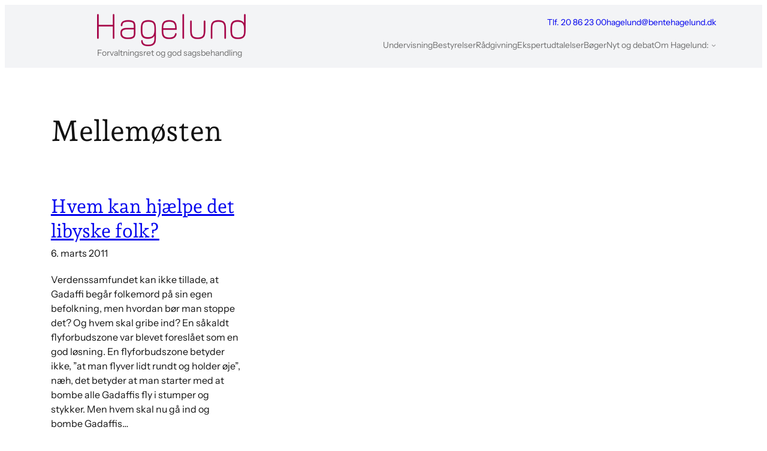

--- FILE ---
content_type: text/html; charset=UTF-8
request_url: https://bentehagelund.dk/tag/mellem%C3%B8sten/
body_size: 9804
content:
<!DOCTYPE html>
<html lang="da-DK">
<head>
	<meta charset="UTF-8" />
	<meta name="viewport" content="width=device-width, initial-scale=1" />
<meta name='robots' content='max-image-preview:large' />
<title>Mellemøsten &#8211; Bente Hagelund</title>
<link rel="alternate" type="application/rss+xml" title="Bente Hagelund &raquo; Feed" href="https://bentehagelund.dk/feed/" />
<link rel="alternate" type="application/rss+xml" title="Bente Hagelund &raquo;-kommentar-feed" href="https://bentehagelund.dk/comments/feed/" />
<link rel="alternate" type="application/rss+xml" title="Bente Hagelund &raquo; Mellemøsten-tag-feed" href="https://bentehagelund.dk/tag/mellem%c3%b8sten/feed/" />
<style id='wp-img-auto-sizes-contain-inline-css'>
img:is([sizes=auto i],[sizes^="auto," i]){contain-intrinsic-size:3000px 1500px}
/*# sourceURL=wp-img-auto-sizes-contain-inline-css */
</style>
<style id='wp-emoji-styles-inline-css'>

	img.wp-smiley, img.emoji {
		display: inline !important;
		border: none !important;
		box-shadow: none !important;
		height: 1em !important;
		width: 1em !important;
		margin: 0 0.07em !important;
		vertical-align: -0.1em !important;
		background: none !important;
		padding: 0 !important;
	}
/*# sourceURL=wp-emoji-styles-inline-css */
</style>
<link rel='stylesheet' id='wp-block-library-css' href='https://bentehagelund.dk/wp-includes/css/dist/block-library/style.min.css?ver=6.9' media='all' />
<style id='global-styles-inline-css'>
:root{--wp--preset--aspect-ratio--square: 1;--wp--preset--aspect-ratio--4-3: 4/3;--wp--preset--aspect-ratio--3-4: 3/4;--wp--preset--aspect-ratio--3-2: 3/2;--wp--preset--aspect-ratio--2-3: 2/3;--wp--preset--aspect-ratio--16-9: 16/9;--wp--preset--aspect-ratio--9-16: 9/16;--wp--preset--color--black: #000000;--wp--preset--color--cyan-bluish-gray: #abb8c3;--wp--preset--color--white: #ffffff;--wp--preset--color--pale-pink: #f78da7;--wp--preset--color--vivid-red: #cf2e2e;--wp--preset--color--luminous-vivid-orange: #ff6900;--wp--preset--color--luminous-vivid-amber: #fcb900;--wp--preset--color--light-green-cyan: #7bdcb5;--wp--preset--color--vivid-green-cyan: #00d084;--wp--preset--color--pale-cyan-blue: #8ed1fc;--wp--preset--color--vivid-cyan-blue: #0693e3;--wp--preset--color--vivid-purple: #9b51e0;--wp--preset--color--base: #FFFFFF;--wp--preset--color--base-2: #F3F4F6;--wp--preset--color--base-3: #E5E7EB;--wp--preset--color--contrast: #121212;--wp--preset--color--contrast-2: #707070;--wp--preset--color--contrast-3: #A5A5A5;--wp--preset--color--accent: #900037;--wp--preset--color--accent-2: #AB0613;--wp--preset--color--accent-3: #506991;--wp--preset--color--accent-4: #2F4441;--wp--preset--color--transparent: transparent;--wp--preset--color--transparent-white: rgba(255,255,255,.6);--wp--preset--gradient--vivid-cyan-blue-to-vivid-purple: linear-gradient(135deg,rgb(6,147,227) 0%,rgb(155,81,224) 100%);--wp--preset--gradient--light-green-cyan-to-vivid-green-cyan: linear-gradient(135deg,rgb(122,220,180) 0%,rgb(0,208,130) 100%);--wp--preset--gradient--luminous-vivid-amber-to-luminous-vivid-orange: linear-gradient(135deg,rgb(252,185,0) 0%,rgb(255,105,0) 100%);--wp--preset--gradient--luminous-vivid-orange-to-vivid-red: linear-gradient(135deg,rgb(255,105,0) 0%,rgb(207,46,46) 100%);--wp--preset--gradient--very-light-gray-to-cyan-bluish-gray: linear-gradient(135deg,rgb(238,238,238) 0%,rgb(169,184,195) 100%);--wp--preset--gradient--cool-to-warm-spectrum: linear-gradient(135deg,rgb(74,234,220) 0%,rgb(151,120,209) 20%,rgb(207,42,186) 40%,rgb(238,44,130) 60%,rgb(251,105,98) 80%,rgb(254,248,76) 100%);--wp--preset--gradient--blush-light-purple: linear-gradient(135deg,rgb(255,206,236) 0%,rgb(152,150,240) 100%);--wp--preset--gradient--blush-bordeaux: linear-gradient(135deg,rgb(254,205,165) 0%,rgb(254,45,45) 50%,rgb(107,0,62) 100%);--wp--preset--gradient--luminous-dusk: linear-gradient(135deg,rgb(255,203,112) 0%,rgb(199,81,192) 50%,rgb(65,88,208) 100%);--wp--preset--gradient--pale-ocean: linear-gradient(135deg,rgb(255,245,203) 0%,rgb(182,227,212) 50%,rgb(51,167,181) 100%);--wp--preset--gradient--electric-grass: linear-gradient(135deg,rgb(202,248,128) 0%,rgb(113,206,126) 100%);--wp--preset--gradient--midnight: linear-gradient(135deg,rgb(2,3,129) 0%,rgb(40,116,252) 100%);--wp--preset--gradient--accent: linear-gradient(135deg, #31708F, #6B6B6F);--wp--preset--font-size--small: clamp(1rem, 1rem + ((1vw - 0.2rem) * 1), 1rem);--wp--preset--font-size--medium: clamp(1.25rem, 1.25rem + ((1vw - 0.2rem) * 0.417), 1.5rem);--wp--preset--font-size--large: clamp(1.75rem, 1.75rem + ((1vw - 0.2rem) * 0.417), 2rem);--wp--preset--font-size--x-large: clamp(2.5rem, 2.5rem + ((1vw - 0.2rem) * 0.833), 3rem);--wp--preset--font-size--x-small: clamp(12px, 0.75rem + ((1vw - 3.2px) * 0.208), 14px);--wp--preset--font-family--instrument-sans: Instrument Sans;--wp--preset--font-family--andada-pro: Andada Pro;--wp--preset--spacing--20: min(1.5rem, 3vw);--wp--preset--spacing--30: min(2.5rem, 4vw);--wp--preset--spacing--40: min(4rem, 5vw);--wp--preset--spacing--50: 6vw;--wp--preset--spacing--60: min(10.5rem, 13vw);--wp--preset--spacing--70: 3.38rem;--wp--preset--spacing--80: 5.06rem;--wp--preset--spacing--10: min(.25em, .5em);--wp--preset--shadow--natural: 6px 6px 9px rgba(0, 0, 0, 0.2);--wp--preset--shadow--deep: 12px 12px 50px rgba(0, 0, 0, 0.4);--wp--preset--shadow--sharp: 6px 6px 0px rgba(0, 0, 0, 0.2);--wp--preset--shadow--outlined: 6px 6px 0px -3px rgb(255, 255, 255), 6px 6px rgb(0, 0, 0);--wp--preset--shadow--crisp: 6px 6px 0px rgb(0, 0, 0);}:root { --wp--style--global--content-size: 780px;--wp--style--global--wide-size: 1280px; }:where(body) { margin: 0; }.wp-site-blocks { padding-top: var(--wp--style--root--padding-top); padding-bottom: var(--wp--style--root--padding-bottom); }.has-global-padding { padding-right: var(--wp--style--root--padding-right); padding-left: var(--wp--style--root--padding-left); }.has-global-padding > .alignfull { margin-right: calc(var(--wp--style--root--padding-right) * -1); margin-left: calc(var(--wp--style--root--padding-left) * -1); }.has-global-padding :where(:not(.alignfull.is-layout-flow) > .has-global-padding:not(.wp-block-block, .alignfull)) { padding-right: 0; padding-left: 0; }.has-global-padding :where(:not(.alignfull.is-layout-flow) > .has-global-padding:not(.wp-block-block, .alignfull)) > .alignfull { margin-left: 0; margin-right: 0; }.wp-site-blocks > .alignleft { float: left; margin-right: 2em; }.wp-site-blocks > .alignright { float: right; margin-left: 2em; }.wp-site-blocks > .aligncenter { justify-content: center; margin-left: auto; margin-right: auto; }:where(.wp-site-blocks) > * { margin-block-start: clamp(1.125rem, 2vw, 1.5rem); margin-block-end: 0; }:where(.wp-site-blocks) > :first-child { margin-block-start: 0; }:where(.wp-site-blocks) > :last-child { margin-block-end: 0; }:root { --wp--style--block-gap: clamp(1.125rem, 2vw, 1.5rem); }:root :where(.is-layout-flow) > :first-child{margin-block-start: 0;}:root :where(.is-layout-flow) > :last-child{margin-block-end: 0;}:root :where(.is-layout-flow) > *{margin-block-start: clamp(1.125rem, 2vw, 1.5rem);margin-block-end: 0;}:root :where(.is-layout-constrained) > :first-child{margin-block-start: 0;}:root :where(.is-layout-constrained) > :last-child{margin-block-end: 0;}:root :where(.is-layout-constrained) > *{margin-block-start: clamp(1.125rem, 2vw, 1.5rem);margin-block-end: 0;}:root :where(.is-layout-flex){gap: clamp(1.125rem, 2vw, 1.5rem);}:root :where(.is-layout-grid){gap: clamp(1.125rem, 2vw, 1.5rem);}.is-layout-flow > .alignleft{float: left;margin-inline-start: 0;margin-inline-end: 2em;}.is-layout-flow > .alignright{float: right;margin-inline-start: 2em;margin-inline-end: 0;}.is-layout-flow > .aligncenter{margin-left: auto !important;margin-right: auto !important;}.is-layout-constrained > .alignleft{float: left;margin-inline-start: 0;margin-inline-end: 2em;}.is-layout-constrained > .alignright{float: right;margin-inline-start: 2em;margin-inline-end: 0;}.is-layout-constrained > .aligncenter{margin-left: auto !important;margin-right: auto !important;}.is-layout-constrained > :where(:not(.alignleft):not(.alignright):not(.alignfull)){max-width: var(--wp--style--global--content-size);margin-left: auto !important;margin-right: auto !important;}.is-layout-constrained > .alignwide{max-width: var(--wp--style--global--wide-size);}body .is-layout-flex{display: flex;}.is-layout-flex{flex-wrap: wrap;align-items: center;}.is-layout-flex > :is(*, div){margin: 0;}body .is-layout-grid{display: grid;}.is-layout-grid > :is(*, div){margin: 0;}body{background-color: var(--wp--preset--color--base);color: var(--wp--preset--color--contrast);font-family: var(--wp--preset--font-family--instrument-sans);font-size: var(--wp--preset--font-size--small);font-style: normal;font-weight: 400;line-height: 1.5;--wp--style--root--padding-top: 0vh;--wp--style--root--padding-right: 6vw;--wp--style--root--padding-bottom: var(--wp--preset--spacing--30);--wp--style--root--padding-left: 6vw;}a:where(:not(.wp-element-button)){color: var(--wp--preset--color--contrast);text-decoration: underline;}:root :where(a:where(:not(.wp-element-button)):hover){color: var(--wp--preset--color--accent);text-decoration: underline;}h1, h2, h3, h4, h5, h6{color: var(--wp--preset--color--contrast);font-family: var(--wp--preset--font-family--andada-pro);font-weight: 400;line-height: 1.3;margin-top: clamp(1.5rem, 3vw, 2.5em);margin-bottom: var(--wp--preset--spacing--10);}h1{font-size: var(--wp--preset--font-size--x-large);font-weight: 400;line-height: 1.2;}h2{font-size: var(--wp--preset--font-size--large);}h3{font-size: var(--wp--preset--font-size--medium);}h4{font-size: var(--wp--preset--font-size--medium);}h5{font-size: var(--wp--preset--font-size--small);}h6{font-size: var(--wp--preset--font-size--small);}:root :where(.wp-element-button, .wp-block-button__link){background-color: var(--wp--preset--color--accent);border-radius: 0.25rem;border-width: 0;color: var(--wp--preset--color--base);font-family: inherit;font-size: inherit;font-style: inherit;font-weight: inherit;letter-spacing: inherit;line-height: inherit;padding-top: calc(0.667em + 2px);padding-right: calc(1.333em + 2px);padding-bottom: calc(0.667em + 2px);padding-left: calc(1.333em + 2px);text-decoration: none;text-transform: inherit;}:root :where(.wp-element-button:hover, .wp-block-button__link:hover){background-color: var(--wp--preset--color--accent);color: var(--wp--preset--color--accent-2);}:root :where(.wp-element-button:focus, .wp-block-button__link:focus){background-color: var(--wp--preset--color--accent-2);color: var(--wp--preset--color--accent);outline-color: var(--wp--preset--color--contrast);outline-offset: 2px;outline-style: dotted;outline-width: 1px;}:root :where(.wp-element-button:active, .wp-block-button__link:active){background-color: var(--wp--preset--color--accent);color: var(--wp--preset--color--base);}:root :where(.wp-element-caption, .wp-block-audio figcaption, .wp-block-embed figcaption, .wp-block-gallery figcaption, .wp-block-image figcaption, .wp-block-table figcaption, .wp-block-video figcaption){color: var(--wp--preset--color--contrast);font-family: var(--wp--preset--font-family--system-font);font-size: 0.8rem;}.has-black-color{color: var(--wp--preset--color--black) !important;}.has-cyan-bluish-gray-color{color: var(--wp--preset--color--cyan-bluish-gray) !important;}.has-white-color{color: var(--wp--preset--color--white) !important;}.has-pale-pink-color{color: var(--wp--preset--color--pale-pink) !important;}.has-vivid-red-color{color: var(--wp--preset--color--vivid-red) !important;}.has-luminous-vivid-orange-color{color: var(--wp--preset--color--luminous-vivid-orange) !important;}.has-luminous-vivid-amber-color{color: var(--wp--preset--color--luminous-vivid-amber) !important;}.has-light-green-cyan-color{color: var(--wp--preset--color--light-green-cyan) !important;}.has-vivid-green-cyan-color{color: var(--wp--preset--color--vivid-green-cyan) !important;}.has-pale-cyan-blue-color{color: var(--wp--preset--color--pale-cyan-blue) !important;}.has-vivid-cyan-blue-color{color: var(--wp--preset--color--vivid-cyan-blue) !important;}.has-vivid-purple-color{color: var(--wp--preset--color--vivid-purple) !important;}.has-base-color{color: var(--wp--preset--color--base) !important;}.has-base-2-color{color: var(--wp--preset--color--base-2) !important;}.has-base-3-color{color: var(--wp--preset--color--base-3) !important;}.has-contrast-color{color: var(--wp--preset--color--contrast) !important;}.has-contrast-2-color{color: var(--wp--preset--color--contrast-2) !important;}.has-contrast-3-color{color: var(--wp--preset--color--contrast-3) !important;}.has-accent-color{color: var(--wp--preset--color--accent) !important;}.has-accent-2-color{color: var(--wp--preset--color--accent-2) !important;}.has-accent-3-color{color: var(--wp--preset--color--accent-3) !important;}.has-accent-4-color{color: var(--wp--preset--color--accent-4) !important;}.has-transparent-color{color: var(--wp--preset--color--transparent) !important;}.has-transparent-white-color{color: var(--wp--preset--color--transparent-white) !important;}.has-black-background-color{background-color: var(--wp--preset--color--black) !important;}.has-cyan-bluish-gray-background-color{background-color: var(--wp--preset--color--cyan-bluish-gray) !important;}.has-white-background-color{background-color: var(--wp--preset--color--white) !important;}.has-pale-pink-background-color{background-color: var(--wp--preset--color--pale-pink) !important;}.has-vivid-red-background-color{background-color: var(--wp--preset--color--vivid-red) !important;}.has-luminous-vivid-orange-background-color{background-color: var(--wp--preset--color--luminous-vivid-orange) !important;}.has-luminous-vivid-amber-background-color{background-color: var(--wp--preset--color--luminous-vivid-amber) !important;}.has-light-green-cyan-background-color{background-color: var(--wp--preset--color--light-green-cyan) !important;}.has-vivid-green-cyan-background-color{background-color: var(--wp--preset--color--vivid-green-cyan) !important;}.has-pale-cyan-blue-background-color{background-color: var(--wp--preset--color--pale-cyan-blue) !important;}.has-vivid-cyan-blue-background-color{background-color: var(--wp--preset--color--vivid-cyan-blue) !important;}.has-vivid-purple-background-color{background-color: var(--wp--preset--color--vivid-purple) !important;}.has-base-background-color{background-color: var(--wp--preset--color--base) !important;}.has-base-2-background-color{background-color: var(--wp--preset--color--base-2) !important;}.has-base-3-background-color{background-color: var(--wp--preset--color--base-3) !important;}.has-contrast-background-color{background-color: var(--wp--preset--color--contrast) !important;}.has-contrast-2-background-color{background-color: var(--wp--preset--color--contrast-2) !important;}.has-contrast-3-background-color{background-color: var(--wp--preset--color--contrast-3) !important;}.has-accent-background-color{background-color: var(--wp--preset--color--accent) !important;}.has-accent-2-background-color{background-color: var(--wp--preset--color--accent-2) !important;}.has-accent-3-background-color{background-color: var(--wp--preset--color--accent-3) !important;}.has-accent-4-background-color{background-color: var(--wp--preset--color--accent-4) !important;}.has-transparent-background-color{background-color: var(--wp--preset--color--transparent) !important;}.has-transparent-white-background-color{background-color: var(--wp--preset--color--transparent-white) !important;}.has-black-border-color{border-color: var(--wp--preset--color--black) !important;}.has-cyan-bluish-gray-border-color{border-color: var(--wp--preset--color--cyan-bluish-gray) !important;}.has-white-border-color{border-color: var(--wp--preset--color--white) !important;}.has-pale-pink-border-color{border-color: var(--wp--preset--color--pale-pink) !important;}.has-vivid-red-border-color{border-color: var(--wp--preset--color--vivid-red) !important;}.has-luminous-vivid-orange-border-color{border-color: var(--wp--preset--color--luminous-vivid-orange) !important;}.has-luminous-vivid-amber-border-color{border-color: var(--wp--preset--color--luminous-vivid-amber) !important;}.has-light-green-cyan-border-color{border-color: var(--wp--preset--color--light-green-cyan) !important;}.has-vivid-green-cyan-border-color{border-color: var(--wp--preset--color--vivid-green-cyan) !important;}.has-pale-cyan-blue-border-color{border-color: var(--wp--preset--color--pale-cyan-blue) !important;}.has-vivid-cyan-blue-border-color{border-color: var(--wp--preset--color--vivid-cyan-blue) !important;}.has-vivid-purple-border-color{border-color: var(--wp--preset--color--vivid-purple) !important;}.has-base-border-color{border-color: var(--wp--preset--color--base) !important;}.has-base-2-border-color{border-color: var(--wp--preset--color--base-2) !important;}.has-base-3-border-color{border-color: var(--wp--preset--color--base-3) !important;}.has-contrast-border-color{border-color: var(--wp--preset--color--contrast) !important;}.has-contrast-2-border-color{border-color: var(--wp--preset--color--contrast-2) !important;}.has-contrast-3-border-color{border-color: var(--wp--preset--color--contrast-3) !important;}.has-accent-border-color{border-color: var(--wp--preset--color--accent) !important;}.has-accent-2-border-color{border-color: var(--wp--preset--color--accent-2) !important;}.has-accent-3-border-color{border-color: var(--wp--preset--color--accent-3) !important;}.has-accent-4-border-color{border-color: var(--wp--preset--color--accent-4) !important;}.has-transparent-border-color{border-color: var(--wp--preset--color--transparent) !important;}.has-transparent-white-border-color{border-color: var(--wp--preset--color--transparent-white) !important;}.has-vivid-cyan-blue-to-vivid-purple-gradient-background{background: var(--wp--preset--gradient--vivid-cyan-blue-to-vivid-purple) !important;}.has-light-green-cyan-to-vivid-green-cyan-gradient-background{background: var(--wp--preset--gradient--light-green-cyan-to-vivid-green-cyan) !important;}.has-luminous-vivid-amber-to-luminous-vivid-orange-gradient-background{background: var(--wp--preset--gradient--luminous-vivid-amber-to-luminous-vivid-orange) !important;}.has-luminous-vivid-orange-to-vivid-red-gradient-background{background: var(--wp--preset--gradient--luminous-vivid-orange-to-vivid-red) !important;}.has-very-light-gray-to-cyan-bluish-gray-gradient-background{background: var(--wp--preset--gradient--very-light-gray-to-cyan-bluish-gray) !important;}.has-cool-to-warm-spectrum-gradient-background{background: var(--wp--preset--gradient--cool-to-warm-spectrum) !important;}.has-blush-light-purple-gradient-background{background: var(--wp--preset--gradient--blush-light-purple) !important;}.has-blush-bordeaux-gradient-background{background: var(--wp--preset--gradient--blush-bordeaux) !important;}.has-luminous-dusk-gradient-background{background: var(--wp--preset--gradient--luminous-dusk) !important;}.has-pale-ocean-gradient-background{background: var(--wp--preset--gradient--pale-ocean) !important;}.has-electric-grass-gradient-background{background: var(--wp--preset--gradient--electric-grass) !important;}.has-midnight-gradient-background{background: var(--wp--preset--gradient--midnight) !important;}.has-accent-gradient-background{background: var(--wp--preset--gradient--accent) !important;}.has-small-font-size{font-size: var(--wp--preset--font-size--small) !important;}.has-medium-font-size{font-size: var(--wp--preset--font-size--medium) !important;}.has-large-font-size{font-size: var(--wp--preset--font-size--large) !important;}.has-x-large-font-size{font-size: var(--wp--preset--font-size--x-large) !important;}.has-x-small-font-size{font-size: var(--wp--preset--font-size--x-small) !important;}.has-instrument-sans-font-family{font-family: var(--wp--preset--font-family--instrument-sans) !important;}.has-andada-pro-font-family{font-family: var(--wp--preset--font-family--andada-pro) !important;}
/*# sourceURL=global-styles-inline-css */
</style>
<style id='core-block-supports-inline-css'>
.wp-elements-1d30da0155582418520d372b0da4b436 a:where(:not(.wp-element-button)){color:var(--wp--preset--color--accent);}.wp-elements-1d30da0155582418520d372b0da4b436 a:where(:not(.wp-element-button)):hover{color:var(--wp--preset--color--accent-2);}.wp-container-core-group-is-layout-19e250f3 > *{margin-block-start:0;margin-block-end:0;}.wp-container-core-group-is-layout-19e250f3 > * + *{margin-block-start:0;margin-block-end:0;}.wp-elements-b7e2f53a75f3b13c18cdf716f71bc791 a:where(:not(.wp-element-button)){color:var(--wp--preset--color--contrast);}.wp-elements-b7e2f53a75f3b13c18cdf716f71bc791 a:where(:not(.wp-element-button)):hover{color:var(--wp--preset--color--contrast-2);}.wp-elements-521f0f3112583ce7fef0f88587f4ce77 a:where(:not(.wp-element-button)){color:var(--wp--preset--color--contrast);}.wp-elements-521f0f3112583ce7fef0f88587f4ce77 a:where(:not(.wp-element-button)):hover{color:var(--wp--preset--color--contrast-2);}.wp-container-core-group-is-layout-5b5f34b7{flex-wrap:nowrap;}.wp-container-core-navigation-is-layout-0500a5e9{justify-content:flex-end;}.wp-container-core-group-is-layout-812fafab{gap:var(--wp--preset--spacing--20);flex-direction:column;align-items:flex-end;justify-content:space-between;}.wp-container-core-group-is-layout-c0dd7891{flex-wrap:nowrap;justify-content:space-between;align-items:center;}.wp-container-2{top:calc(0px + var(--wp-admin--admin-bar--position-offset, 0px));position:sticky;z-index:10;}.wp-container-core-group-is-layout-dc82a969 > *{margin-block-start:0;margin-block-end:0;}.wp-container-core-group-is-layout-dc82a969 > * + *{margin-block-start:10px;margin-block-end:0;}.wp-container-core-group-is-layout-f77c97bb > *{margin-block-start:0;margin-block-end:0;}.wp-container-core-group-is-layout-f77c97bb > * + *{margin-block-start:0px;margin-block-end:0;}.wp-elements-f8ec5ee7bc8ddb9a5c2a6ffb3e2241cd a:where(:not(.wp-element-button)):hover{color:var(--wp--preset--color--accent-4);}.wp-container-core-post-template-is-layout-f39bca43{grid-template-columns:repeat(3, minmax(0, 1fr));gap:var(--wp--preset--spacing--50);}.wp-elements-e338e76bbedc31830368e4962dfd2f96 a:where(:not(.wp-element-button)){color:var(--wp--preset--color--base);}.wp-elements-e338e76bbedc31830368e4962dfd2f96 a:where(:not(.wp-element-button)):hover{color:var(--wp--preset--color--base-2);}.wp-elements-e14f4b3a62aff03007628dafe3dd50e1 a:where(:not(.wp-element-button)){color:var(--wp--preset--color--base);}.wp-elements-d073980ec4884aa565a1a7279762eb3f a:where(:not(.wp-element-button)){color:var(--wp--preset--color--base);}.wp-elements-d073980ec4884aa565a1a7279762eb3f a:where(:not(.wp-element-button)):hover{color:var(--wp--preset--color--base-3);}.wp-container-core-group-is-layout-698bc3c5 > *{margin-block-start:0;margin-block-end:0;}.wp-container-core-group-is-layout-698bc3c5 > * + *{margin-block-start:var(--wp--preset--spacing--10);margin-block-end:0;}.wp-elements-c26beb29ad02ee50dc8a2ec58573f49a a:where(:not(.wp-element-button)){color:var(--wp--preset--color--base);}.wp-elements-c26beb29ad02ee50dc8a2ec58573f49a a:where(:not(.wp-element-button)):hover{color:var(--wp--preset--color--base-3);}.wp-elements-96282c82599388557c86450475ee2f45 a:where(:not(.wp-element-button)){color:var(--wp--preset--color--base);}.wp-elements-96282c82599388557c86450475ee2f45 a:where(:not(.wp-element-button)):hover{color:var(--wp--preset--color--base-3);}.wp-container-core-group-is-layout-6f8f7b00{gap:var(--wp--preset--spacing--50);justify-content:flex-start;align-items:flex-start;}
/*# sourceURL=core-block-supports-inline-css */
</style>
<style id='wp-block-template-skip-link-inline-css'>

		.skip-link.screen-reader-text {
			border: 0;
			clip-path: inset(50%);
			height: 1px;
			margin: -1px;
			overflow: hidden;
			padding: 0;
			position: absolute !important;
			width: 1px;
			word-wrap: normal !important;
		}

		.skip-link.screen-reader-text:focus {
			background-color: #eee;
			clip-path: none;
			color: #444;
			display: block;
			font-size: 1em;
			height: auto;
			left: 5px;
			line-height: normal;
			padding: 15px 23px 14px;
			text-decoration: none;
			top: 5px;
			width: auto;
			z-index: 100000;
		}
/*# sourceURL=wp-block-template-skip-link-inline-css */
</style>
<link rel='stylesheet' id='stickleback-css' href='https://bentehagelund.dk/wp-content/themes/hagelund/style.css?ver=1699968236' media='all' />
<link rel="https://api.w.org/" href="https://bentehagelund.dk/wp-json/" /><link rel="alternate" title="JSON" type="application/json" href="https://bentehagelund.dk/wp-json/wp/v2/tags/83" /><link rel="EditURI" type="application/rsd+xml" title="RSD" href="https://bentehagelund.dk/xmlrpc.php?rsd" />
<meta name="generator" content="WordPress 6.9" />
<script type="importmap" id="wp-importmap">
{"imports":{"@wordpress/interactivity":"https://bentehagelund.dk/wp-includes/js/dist/script-modules/interactivity/index.min.js?ver=8964710565a1d258501f"}}
</script>
<link rel="modulepreload" href="https://bentehagelund.dk/wp-includes/js/dist/script-modules/interactivity/index.min.js?ver=8964710565a1d258501f" id="@wordpress/interactivity-js-modulepreload" fetchpriority="low">
<style class='wp-fonts-local'>
@font-face{font-family:"Instrument Sans";font-style:normal;font-weight:400 700;font-display:fallback;src:url('https://bentehagelund.dk/wp-content/themes/hagelund/assets/fonts/instrument-sans_normal_400-700.ttf') format('truetype');}
@font-face{font-family:"Instrument Sans";font-style:italic;font-weight:400 700;font-display:fallback;src:url('https://bentehagelund.dk/wp-content/themes/hagelund/assets/fonts/instrument-sans_italic_400-700.ttf') format('truetype');}
@font-face{font-family:"Andada Pro";font-style:normal;font-weight:400 840;font-display:fallback;src:url('https://bentehagelund.dk/wp-content/themes/hagelund/assets/fonts/andada-pro_normal_400-840.ttf') format('truetype');}
</style>
<link rel="icon" href="https://bentehagelund.dk/wp-content/uploads/2023/11/hagelund-favicon-300x300.png" sizes="32x32" />
<link rel="icon" href="https://bentehagelund.dk/wp-content/uploads/2023/11/hagelund-favicon-300x300.png" sizes="192x192" />
<link rel="apple-touch-icon" href="https://bentehagelund.dk/wp-content/uploads/2023/11/hagelund-favicon-300x300.png" />
<meta name="msapplication-TileImage" content="https://bentehagelund.dk/wp-content/uploads/2023/11/hagelund-favicon-300x300.png" />
</head>

<body class="archive tag tag-mellemsten tag-83 wp-custom-logo wp-embed-responsive wp-theme-hagelund">

<div class="wp-site-blocks"><header class="site-header wp-block-template-part">
<div class="wp-block-group alignfull text-links has-contrast-2-color has-base-2-background-color has-text-color has-background has-link-color wp-elements-1d30da0155582418520d372b0da4b436 has-global-padding is-layout-constrained wp-block-group-is-layout-constrained wp-container-2 is-position-sticky" style="border-bottom-color:var(--wp--preset--color--base-3);border-bottom-width:1px;margin-top:0px;padding-top:var(--wp--preset--spacing--10);padding-bottom:var(--wp--preset--spacing--10)">
<div class="wp-block-group alignwide is-content-justification-space-between is-nowrap is-layout-flex wp-container-core-group-is-layout-c0dd7891 wp-block-group-is-layout-flex">
<div class="wp-block-group has-global-padding is-layout-constrained wp-container-core-group-is-layout-19e250f3 wp-block-group-is-layout-constrained"><div class="wp-block-site-logo"><a href="https://bentehagelund.dk/" class="custom-logo-link" rel="home"><img width="248" height="53" src="https://bentehagelund.dk/wp-content/uploads/2023/11/Hagelund_logotype.png" class="custom-logo" alt="Hagelund, logo" decoding="async" srcset="https://bentehagelund.dk/wp-content/uploads/2023/11/Hagelund_logotype.png 1200w, https://bentehagelund.dk/wp-content/uploads/2023/11/Hagelund_logotype-800x173.png 800w, https://bentehagelund.dk/wp-content/uploads/2023/11/Hagelund_logotype-768x166.png 768w" sizes="(max-width: 248px) 100vw, 248px" /></a></div>

<p style="padding-top:0;padding-bottom:0;margin-top:0;margin-bottom:0;" class="hidden-mobile wp-block-site-tagline has-x-small-font-size">Forvaltningsret og god sagsbehandling</p></div>



<div class="wp-block-group alignwide has-link-color wp-elements-b7e2f53a75f3b13c18cdf716f71bc791 is-vertical is-content-justification-right is-layout-flex wp-container-core-group-is-layout-812fafab wp-block-group-is-layout-flex" style="padding-top:0;padding-bottom:var(--wp--preset--spacing--20)">
<div class="wp-block-group hidden-mobile has-link-color has-x-small-font-size wp-elements-521f0f3112583ce7fef0f88587f4ce77 is-nowrap is-layout-flex wp-container-core-group-is-layout-5b5f34b7 wp-block-group-is-layout-flex" style="border-bottom-color:var(--wp--preset--color--accent);border-bottom-width:0.05rem;padding-bottom:var(--wp--preset--spacing--10)">
<p class="has-x-small-font-size"><a href="tel:+4520862300">Tlf. 20 86 23 00</a></p>



<p class="has-x-small-font-size"><a href="mailto:hagelund@bentehagelund.dk">hagelund@bentehagelund.dk</a> </p>
</div>


<nav class="has-x-small-font-size is-responsive items-justified-right alignwide wp-block-navigation is-content-justification-right is-layout-flex wp-container-core-navigation-is-layout-0500a5e9 wp-block-navigation-is-layout-flex" aria-label="Navigation" 
		 data-wp-interactive="core/navigation" data-wp-context='{"overlayOpenedBy":{"click":false,"hover":false,"focus":false},"type":"overlay","roleAttribute":"","ariaLabel":"Menu"}'><button aria-haspopup="dialog" aria-label="Åbn menu" class="wp-block-navigation__responsive-container-open" 
				data-wp-on--click="actions.openMenuOnClick"
				data-wp-on--keydown="actions.handleMenuKeydown"
			><svg width="24" height="24" xmlns="http://www.w3.org/2000/svg" viewBox="0 0 24 24"><path d="M5 5v1.5h14V5H5z"></path><path d="M5 12.8h14v-1.5H5v1.5z"></path><path d="M5 19h14v-1.5H5V19z"></path></svg></button>
				<div class="wp-block-navigation__responsive-container"  id="modal-1" 
				data-wp-class--has-modal-open="state.isMenuOpen"
				data-wp-class--is-menu-open="state.isMenuOpen"
				data-wp-watch="callbacks.initMenu"
				data-wp-on--keydown="actions.handleMenuKeydown"
				data-wp-on--focusout="actions.handleMenuFocusout"
				tabindex="-1"
			>
					<div class="wp-block-navigation__responsive-close" tabindex="-1">
						<div class="wp-block-navigation__responsive-dialog" 
				data-wp-bind--aria-modal="state.ariaModal"
				data-wp-bind--aria-label="state.ariaLabel"
				data-wp-bind--role="state.roleAttribute"
			>
							<button aria-label="Luk menu" class="wp-block-navigation__responsive-container-close" 
				data-wp-on--click="actions.closeMenuOnClick"
			><svg xmlns="http://www.w3.org/2000/svg" viewBox="0 0 24 24" width="24" height="24" aria-hidden="true" focusable="false"><path d="m13.06 12 6.47-6.47-1.06-1.06L12 10.94 5.53 4.47 4.47 5.53 10.94 12l-6.47 6.47 1.06 1.06L12 13.06l6.47 6.47 1.06-1.06L13.06 12Z"></path></svg></button>
							<div class="wp-block-navigation__responsive-container-content" 
				data-wp-watch="callbacks.focusFirstElement"
			 id="modal-1-content">
								<ul class="wp-block-navigation__container has-x-small-font-size is-responsive items-justified-right alignwide wp-block-navigation has-x-small-font-size"><li class="has-x-small-font-size wp-block-navigation-item wp-block-navigation-link"><a class="wp-block-navigation-item__content"  href="https://bentehagelund.dk/kursus/"><span class="wp-block-navigation-item__label">Undervisning</span></a></li><li class="has-x-small-font-size wp-block-navigation-item wp-block-navigation-link"><a class="wp-block-navigation-item__content"  href="https://bentehagelund.dk/bestyrelsesarbejde/"><span class="wp-block-navigation-item__label">Bestyrelser</span></a></li><li class="has-x-small-font-size wp-block-navigation-item wp-block-navigation-link"><a class="wp-block-navigation-item__content"  href="https://bentehagelund.dk/juridisk-raadgivning/"><span class="wp-block-navigation-item__label">Rådgivning</span></a></li><li class="has-x-small-font-size wp-block-navigation-item wp-block-navigation-link"><a class="wp-block-navigation-item__content"  href="https://bentehagelund.dk/ekspertudtalelser/"><span class="wp-block-navigation-item__label">Ekspertudtalelser</span></a></li><li class="has-x-small-font-size wp-block-navigation-item wp-block-navigation-link"><a class="wp-block-navigation-item__content"  href="https://bentehagelund.dk/forfatter/"><span class="wp-block-navigation-item__label">Bøger</span></a></li><li class="has-x-small-font-size wp-block-navigation-item wp-block-navigation-link"><a class="wp-block-navigation-item__content"  href="https://bentehagelund.dk/blog/"><span class="wp-block-navigation-item__label">Nyt og debat</span></a></li><li data-wp-context="{ &quot;submenuOpenedBy&quot;: { &quot;click&quot;: false, &quot;hover&quot;: false, &quot;focus&quot;: false }, &quot;type&quot;: &quot;submenu&quot;, &quot;modal&quot;: null, &quot;previousFocus&quot;: null }" data-wp-interactive="core/navigation" data-wp-on--focusout="actions.handleMenuFocusout" data-wp-on--keydown="actions.handleMenuKeydown" data-wp-on--mouseenter="actions.openMenuOnHover" data-wp-on--mouseleave="actions.closeMenuOnHover" data-wp-watch="callbacks.initMenu" tabindex="-1" class="wp-block-navigation-item has-x-small-font-size has-child open-on-hover-click wp-block-navigation-submenu"><a class="wp-block-navigation-item__content" href="#"><span class="wp-block-navigation-item__label">Om Hagelund:</span></a><button data-wp-bind--aria-expanded="state.isMenuOpen" data-wp-on--click="actions.toggleMenuOnClick" aria-label="Om Hagelund: undermenu" class="wp-block-navigation__submenu-icon wp-block-navigation-submenu__toggle" ><svg xmlns="http://www.w3.org/2000/svg" width="12" height="12" viewBox="0 0 12 12" fill="none" aria-hidden="true" focusable="false"><path d="M1.50002 4L6.00002 8L10.5 4" stroke-width="1.5"></path></svg></button><ul data-wp-on--focus="actions.openMenuOnFocus" class="wp-block-navigation__submenu-container wp-block-navigation-submenu"><li class="has-x-small-font-size wp-block-navigation-item wp-block-navigation-link"><a class="wp-block-navigation-item__content"  href="https://bentehagelund.dk/om-hagelund/"><span class="wp-block-navigation-item__label">Om Hagelund</span></a></li><li class="has-x-small-font-size wp-block-navigation-item wp-block-navigation-link"><a class="wp-block-navigation-item__content"  href="https://bentehagelund.dk/in-english/"><span class="wp-block-navigation-item__label">In English</span></a></li><li class="has-x-small-font-size wp-block-navigation-item wp-block-navigation-link"><a class="wp-block-navigation-item__content"  href="https://bentehagelund.dk/om-hagelund/#databeskyttelse"><span class="wp-block-navigation-item__label">Databeskyttelse</span></a></li><li class="has-x-small-font-size wp-block-navigation-item wp-block-navigation-link"><a class="wp-block-navigation-item__content"  href="/#kontakt"><span class="wp-block-navigation-item__label">Kontakt</span></a></li></ul></li></ul>
							</div>
						</div>
					</div>
				</div></nav></div>
</div>
</div>
</header>


<main class="wp-block-group has-global-padding is-layout-constrained wp-block-group-is-layout-constrained" style="margin-top:0;padding-top:var(--wp--preset--spacing--50);padding-bottom:var(--wp--preset--spacing--30)">
<div class="wp-block-group alignwide is-layout-flow wp-container-core-group-is-layout-dc82a969 wp-block-group-is-layout-flow" style="margin-bottom:var(--wp--preset--spacing--50)"><h1 class="wp-block-query-title has-x-large-font-size">Mellemøsten</h1></div>



<div class="wp-block-query alignwide is-layout-flow wp-block-query-is-layout-flow"><ul class="columns-3 wp-block-post-template is-layout-grid wp-container-core-post-template-is-layout-f39bca43 wp-block-post-template-is-layout-grid"><li class="wp-block-post post-835 post type-post status-publish format-standard hentry category-internationalt-samarbejde tag-imperialisme tag-mellemsten tag-udenrigspolitik">

<div class="wp-block-group is-layout-flow wp-container-core-group-is-layout-f77c97bb wp-block-group-is-layout-flow" style="margin-bottom:var(--wp--preset--spacing--20);line-height:1"><h2 style="padding-top:0;padding-bottom:var(--wp--preset--spacing--10);margin-top:0;margin-bottom:0;" class="wp-block-post-title"><a href="https://bentehagelund.dk/hvem-kan-hj%c3%a6lpe-det-libyske-folk/" target="_self" >Hvem kan hjælpe det libyske folk?</a></h2>

<div class="wp-block-post-date"><time datetime="2011-03-06T21:54:58+00:00">6. marts 2011</time></div></div>


<div style="padding-bottom:0;margin-bottom:var(--wp--preset--spacing--50);" class="wp-elements-f8ec5ee7bc8ddb9a5c2a6ffb3e2241cd wp-block-post-excerpt"><p class="wp-block-post-excerpt__excerpt">Verdenssamfundet kan ikke tillade, at Gadaffi begår folkemord på sin egen befolkning, men hvordan bør man stoppe det? Og hvem skal gribe ind? En såkaldt flyforbudszone var blevet foreslået som en god løsning. En flyforbudszone betyder ikke, ”at man flyver lidt rundt og holder øje”, næh, det betyder at man starter med at bombe alle Gadaffis fly i stumper og stykker. Men hvem skal nu gå ind og bombe Gadaffis&hellip;</p><p class="wp-block-post-excerpt__more-text"><a class="wp-block-post-excerpt__more-link" href="https://bentehagelund.dk/hvem-kan-hj%c3%a6lpe-det-libyske-folk/">Læs mere</a></p></div>
</li></ul>

</div>
</main>


<footer class="site-footer wp-block-template-part">
<div class="wp-block-group alignfull text-links has-base-color has-accent-4-background-color has-text-color has-background has-link-color wp-elements-e338e76bbedc31830368e4962dfd2f96 has-global-padding is-layout-constrained wp-block-group-is-layout-constrained" id="kontakt" style="margin-top:0px;padding-top:var(--wp--preset--spacing--40);padding-bottom:0">
<div class="wp-block-group no-print is-layout-flow wp-block-group-is-layout-flow" style="border-bottom-color:var(--wp--preset--color--base-3);border-bottom-width:0.01rem;padding-bottom:var(--wp--preset--spacing--20)">
<h2 class="wp-block-heading has-base-color has-text-color has-link-color has-instrument-sans-font-family has-medium-font-size wp-elements-e14f4b3a62aff03007628dafe3dd50e1">Kontakt <br>Bente Hagelund</h2>
</div>



<div class="wp-block-group is-content-justification-left is-layout-flex wp-container-core-group-is-layout-6f8f7b00 wp-block-group-is-layout-flex">
<div class="wp-block-group has-global-padding is-layout-constrained wp-container-core-group-is-layout-698bc3c5 wp-block-group-is-layout-constrained" style="margin-bottom:var(--wp--preset--spacing--30)">
<p class="has-link-color has-x-small-font-size wp-elements-d073980ec4884aa565a1a7279762eb3f">Mobil:<br><a href="tel:+4520862300">+45 20 86 23 00</a></p>
</div>



<div class="wp-block-group has-global-padding is-layout-constrained wp-container-core-group-is-layout-698bc3c5 wp-block-group-is-layout-constrained" style="margin-bottom:var(--wp--preset--spacing--30)">
<p class="has-link-color has-x-small-font-size wp-elements-c26beb29ad02ee50dc8a2ec58573f49a">Email:<br><a href="mailto:hagelund@bentehagelund.dk">hagelund@bentehagelund.dk</a></p>
</div>



<div class="wp-block-group no-print has-global-padding is-layout-constrained wp-container-core-group-is-layout-698bc3c5 wp-block-group-is-layout-constrained" style="margin-bottom:var(--wp--preset--spacing--30)">
<p class="has-link-color has-x-small-font-size wp-elements-96282c82599388557c86450475ee2f45">Adresse;<br>Kretavej 39<br>2300 København S<br>Danmark</p>
</div>
</div>
</div>
</footer></div>
<script type="speculationrules">
{"prefetch":[{"source":"document","where":{"and":[{"href_matches":"/*"},{"not":{"href_matches":["/wp-*.php","/wp-admin/*","/wp-content/uploads/*","/wp-content/*","/wp-content/plugins/*","/wp-content/themes/hagelund/*","/*\\?(.+)"]}},{"not":{"selector_matches":"a[rel~=\"nofollow\"]"}},{"not":{"selector_matches":".no-prefetch, .no-prefetch a"}}]},"eagerness":"conservative"}]}
</script>
<script type="module" src="https://bentehagelund.dk/wp-includes/js/dist/script-modules/block-library/navigation/view.min.js?ver=b0f909c3ec791c383210" id="@wordpress/block-library/navigation/view-js-module" fetchpriority="low" data-wp-router-options="{&quot;loadOnClientNavigation&quot;:true}"></script>
<script id="wp-block-template-skip-link-js-after">
	( function() {
		var skipLinkTarget = document.querySelector( 'main' ),
			sibling,
			skipLinkTargetID,
			skipLink;

		// Early exit if a skip-link target can't be located.
		if ( ! skipLinkTarget ) {
			return;
		}

		/*
		 * Get the site wrapper.
		 * The skip-link will be injected in the beginning of it.
		 */
		sibling = document.querySelector( '.wp-site-blocks' );

		// Early exit if the root element was not found.
		if ( ! sibling ) {
			return;
		}

		// Get the skip-link target's ID, and generate one if it doesn't exist.
		skipLinkTargetID = skipLinkTarget.id;
		if ( ! skipLinkTargetID ) {
			skipLinkTargetID = 'wp--skip-link--target';
			skipLinkTarget.id = skipLinkTargetID;
		}

		// Create the skip link.
		skipLink = document.createElement( 'a' );
		skipLink.classList.add( 'skip-link', 'screen-reader-text' );
		skipLink.id = 'wp-skip-link';
		skipLink.href = '#' + skipLinkTargetID;
		skipLink.innerText = 'Spring til indhold';

		// Inject the skip link.
		sibling.parentElement.insertBefore( skipLink, sibling );
	}() );
	
//# sourceURL=wp-block-template-skip-link-js-after
</script>
<script id="wp-emoji-settings" type="application/json">
{"baseUrl":"https://s.w.org/images/core/emoji/17.0.2/72x72/","ext":".png","svgUrl":"https://s.w.org/images/core/emoji/17.0.2/svg/","svgExt":".svg","source":{"concatemoji":"https://bentehagelund.dk/wp-includes/js/wp-emoji-release.min.js?ver=6.9"}}
</script>
<script type="module">
/*! This file is auto-generated */
const a=JSON.parse(document.getElementById("wp-emoji-settings").textContent),o=(window._wpemojiSettings=a,"wpEmojiSettingsSupports"),s=["flag","emoji"];function i(e){try{var t={supportTests:e,timestamp:(new Date).valueOf()};sessionStorage.setItem(o,JSON.stringify(t))}catch(e){}}function c(e,t,n){e.clearRect(0,0,e.canvas.width,e.canvas.height),e.fillText(t,0,0);t=new Uint32Array(e.getImageData(0,0,e.canvas.width,e.canvas.height).data);e.clearRect(0,0,e.canvas.width,e.canvas.height),e.fillText(n,0,0);const a=new Uint32Array(e.getImageData(0,0,e.canvas.width,e.canvas.height).data);return t.every((e,t)=>e===a[t])}function p(e,t){e.clearRect(0,0,e.canvas.width,e.canvas.height),e.fillText(t,0,0);var n=e.getImageData(16,16,1,1);for(let e=0;e<n.data.length;e++)if(0!==n.data[e])return!1;return!0}function u(e,t,n,a){switch(t){case"flag":return n(e,"\ud83c\udff3\ufe0f\u200d\u26a7\ufe0f","\ud83c\udff3\ufe0f\u200b\u26a7\ufe0f")?!1:!n(e,"\ud83c\udde8\ud83c\uddf6","\ud83c\udde8\u200b\ud83c\uddf6")&&!n(e,"\ud83c\udff4\udb40\udc67\udb40\udc62\udb40\udc65\udb40\udc6e\udb40\udc67\udb40\udc7f","\ud83c\udff4\u200b\udb40\udc67\u200b\udb40\udc62\u200b\udb40\udc65\u200b\udb40\udc6e\u200b\udb40\udc67\u200b\udb40\udc7f");case"emoji":return!a(e,"\ud83e\u1fac8")}return!1}function f(e,t,n,a){let r;const o=(r="undefined"!=typeof WorkerGlobalScope&&self instanceof WorkerGlobalScope?new OffscreenCanvas(300,150):document.createElement("canvas")).getContext("2d",{willReadFrequently:!0}),s=(o.textBaseline="top",o.font="600 32px Arial",{});return e.forEach(e=>{s[e]=t(o,e,n,a)}),s}function r(e){var t=document.createElement("script");t.src=e,t.defer=!0,document.head.appendChild(t)}a.supports={everything:!0,everythingExceptFlag:!0},new Promise(t=>{let n=function(){try{var e=JSON.parse(sessionStorage.getItem(o));if("object"==typeof e&&"number"==typeof e.timestamp&&(new Date).valueOf()<e.timestamp+604800&&"object"==typeof e.supportTests)return e.supportTests}catch(e){}return null}();if(!n){if("undefined"!=typeof Worker&&"undefined"!=typeof OffscreenCanvas&&"undefined"!=typeof URL&&URL.createObjectURL&&"undefined"!=typeof Blob)try{var e="postMessage("+f.toString()+"("+[JSON.stringify(s),u.toString(),c.toString(),p.toString()].join(",")+"));",a=new Blob([e],{type:"text/javascript"});const r=new Worker(URL.createObjectURL(a),{name:"wpTestEmojiSupports"});return void(r.onmessage=e=>{i(n=e.data),r.terminate(),t(n)})}catch(e){}i(n=f(s,u,c,p))}t(n)}).then(e=>{for(const n in e)a.supports[n]=e[n],a.supports.everything=a.supports.everything&&a.supports[n],"flag"!==n&&(a.supports.everythingExceptFlag=a.supports.everythingExceptFlag&&a.supports[n]);var t;a.supports.everythingExceptFlag=a.supports.everythingExceptFlag&&!a.supports.flag,a.supports.everything||((t=a.source||{}).concatemoji?r(t.concatemoji):t.wpemoji&&t.twemoji&&(r(t.twemoji),r(t.wpemoji)))});
//# sourceURL=https://bentehagelund.dk/wp-includes/js/wp-emoji-loader.min.js
</script>
</body>
</html>


--- FILE ---
content_type: text/css
request_url: https://bentehagelund.dk/wp-content/themes/hagelund/style.css?ver=1699968236
body_size: 2450
content:
/*
Theme Name: Bente Hagelund
Theme URI: https://bentehagelund.dk 
Author: Risager
Author URI: https://stickleback.dk
Description: Custom WordPress theme for Bente Hagelund
Requires at least: 6.3
Tested up to: 6.4
Requires PHP: 7.0
Version: 1.0
Update URI: false
License: GNU General Public License v2 or later
License URI: http://www.gnu.org/licenses/gpl-2.0.html
Text Domain: hagelund
Tags: accessibility-ready, block-patterns, block-styles, custom-logo, custom-menu, editor-style, one-column, wide-blocks
*/

/* DEFAULTS */
*,
*::before,
*::after {
  box-sizing: border-box;
}

html {
  scroll-behavior: smooth;
}

img.edit-site-site-icon__image {
  filter: invert(1);
}

a,
button,
input:focus,
input[type="button"],
input[type="submit"],
textarea:focus,
.wp-element-button {
  transition: all 0.2s ease-in-out;
}

/*
 * Link styles
 * https://github.com/WordPress/gutenberg/issues/42319
 */
a,
a:focus,
a:hover,
a:not(.wp-element-button) {
  text-decoration-thickness: 0.085em !important;
  text-underline-offset: 0.25rem;
}

.text-links a,
.text-links a:focus,
.text-links a:hover,
.text-links a:not(.wp-element-button) {
  text-decoration: none !important;
}

ul,
ol {
  font-size: var(--wp--preset--font-size--small);
}

b,
strong,
th {
  font-weight: 599;
  letter-spacing: 0.01em;
}

mark {
  background: linear-gradient(
    90deg,
    var(--wp--preset--color--primary) 0%,
    var(--wp--preset--color--primary) 100%
  );
  background-position: 0 85%;
  background-repeat: repeat-x;
  background-size: 100% 15%;
}

.wp-block-table thead,
.wp-block-table td,
.wp-block-table th {
  border: none;
  padding: 0;
  text-align: left;
}

h2 + figure.wp-block-table,
h3 + figure.wp-block-table {
  margin: 0.5rem 0;
}

.wp-block-column figure.wp-block-table th,
.wp-block-table .has-fixed-layout th {
  overflow-wrap: normal;
  word-break: keep-all;

  overflow-x: visible;
}
/*
 * Control the hover stylings of outline block style.
 * Unnecessary once block styles are configurable via theme.json
 * https://github.com/WordPress/gutenberg/issues/42794
 */
.wp-block-button.is-style-outline
  > .wp-block-button__link:not(.has-background):hover {
  background-color: var(--wp--preset--color--contrast-2);
  color: var(--wp--preset--color--base);
  border-color: var(--wp--preset--color--contrast-2);
}

.site-header {
  position: sticky;
  top: 0;
  transition: top 0.5s;
  z-index: 100;
}

/* STICKY FOOTER (flex, margin-top auto) */
html,
body,
.wp-site-blocks {
  min-height: 100vh;
}

body,
.wp-site-blocks {
  display: flex;
  flex-flow: column;
  padding: 0;
}

footer.wp-block-template-part {
  margin-top: auto;
}

/* HEADER CONTENT MAX WIDTH */
.max {
  max-width: 2000px;
  margin-left: auto;
  margin-right: auto;
}

.wp-block-site-tagline {
  white-space: nowrap;
}
.wp-block-quote * {
  margin: 0;
}

/* RESPONSIVE MEDIA QUERIES */

@media only screen and (max-width: 600px) {
  .hidden-mobile {
    display: none !important;
  }
  .wp-block-navigation .has-x-small-font-size {
    font-size: var(--wp--preset--font-size--medium) !important;
  }
  .wp-block-navigation__responsive-container.is-menu-open
    .wp-block-navigation__responsive-container-content
    .has-child
    .wp-block-navigation__submenu-container {
    padding-left: 0;
    padding-right: 0;
  }
  .wp-block-navigation
    .wp-block-navigation-item.has-child
    > a.wp-block-navigation-item__content:where(:not(.wp-element-button)) {
    color: var(--wp--preset--color--contrast-3) !important;
  }
}

@media only screen and (max-width: 782px) {
  .is-style-columns-reverse {
    flex-direction: column-reverse;
  }
}

@media only screen and (min-width: 600px) {
  .wp-block-navigation
    .has-child
    .wp-block-navigation-submenu__toggle[aria-expanded="true"]
    ~ .wp-block-navigation__submenu-container {
    min-width: 100%;
    white-space: nowrap;
  }
}

li.wp-block-post {
  gap: 0.5rem;
}

.wp-block-separator.is-style-dots {
  font-size: var(--wp--preset--font-size--x-large);
}
.wp-block-separator.is-style-dots:before {
  in-spacing: 1em;
}
.wp-block-details summary:hover {
  color: var(--wp--preset--color--accent);
}
.wp-block-details > :not(summary),
.wp-block-details > :last-child {
  font-family: var(--wp--preset-font-family--instrument-sans) !important;
  margin-block-end: 1em;
  margin-block-start: 1em;
}

/*
Adding print support. The print styles are based on the the great work of
Andreas Hecht in https://www.jotform.com/blog/css-perfect-print-stylesheet-98272/.
*/

@media print {
  @page {
    margin: 1cm;
  }

  .page-title,
  .entry-header,
  .entry-content,
  .columns {
    margin-top: 0;
    margin-bottom: 0;
  }

  .site-header {
    padding: 0;
  }

  body,
  .site-footer {
    font-size: 13pt;
    line-height: 1.3;
    background: #fff !important;
    color: #000;
  }
  h1,
  .entry-title,
  .singular .entry-title,
  .page-title {
    font-size: 22pt;
  }

  h1,
  h2,
  h3,
  h4,
  h5,
  h6 {
    font-weight: bold;
  }
  h2,
  h3,
  h4,
  .has-regular-font-size,
  .has-large-font-size,
  .archive-description {
    font-size: 18pt;
    margin-top: 25px;
  }

  /* Page breaks */
  a,
  .tabs {
    page-break-inside: avoid;
  }

  blockquote {
    page-break-inside: avoid;
  }

  h1,
  h2,
  h3,
  h4,
  h5,
  h6 {
    page-break-after: avoid;
    page-break-inside: avoid;
  }
  figure,
  img {
    page-break-inside: avoid;
    page-break-after: avoid;
  }

  table,
  pre,
  figure {
    page-break-inside: avoid;
  }

  ul,
  ol,
  dl {
    page-break-before: avoid;
  }

  /* Links */
  a:link,
  a:visited,
  a {
    background: transparent;
    text-decoration: none;
    text-align: left;
    color: #000000;
  }

  a[rel*="external"]:after,
  .entry-content
    :not(.wp-block-image)
    > a[href^="https"]:not([href*="hagelund"]):after,
  .entry-content :is(p, .wp-element-caption) a[href$=".pdf"]:after,
  .wp-block-file a[href$=".pdf"]:first-of-type:after {
    content: " [" attr(href) "] ";
  }

  body .is-layout-grid {
    display: block;
  }

  .wp-block-image img,
  .wp-block-post-featured-image img {
    max-width: 25%;
    height: auto;
  }
  /* Visibility */
  .site-header,
  .wp-block-spacer,
  .add,
  .no-print,
  .wp-block-post-terms,
  .wp-block-social-links,
  .wp-element-button,
  .wp-block-query-pagination,
  .wp-block-post-navigation-link,
  .wp-block-post-excerpt__more-link {
    display: none !important;
  }

  .site-info {
    display: block;
  }
  .footer-content-2 {
    display: block;
    width: 100%;
  }
  .site-footer h3 {
    padding: 0;
    margin: 0;
    text-transform: none;
    line-height: 1.1;
  }
  .print-only {
    display: flex;
    flex-direction: row;
    justify-content: flex-start;
    align-items: flex-start;
    visibility: visible;
  }
  .print-only h1 {
    margin-top: 0;
    padding: 0;
  }
  .print-only .site-logo {
    margin-right: 24px;
  }

  .entry .entry-content .wp-block-button .wp-block-button__link,
  .entry .entry-content .button,
  .entry .entry-content .wp-block-file__button {
    color: #000;
    background: none;
  }
}
